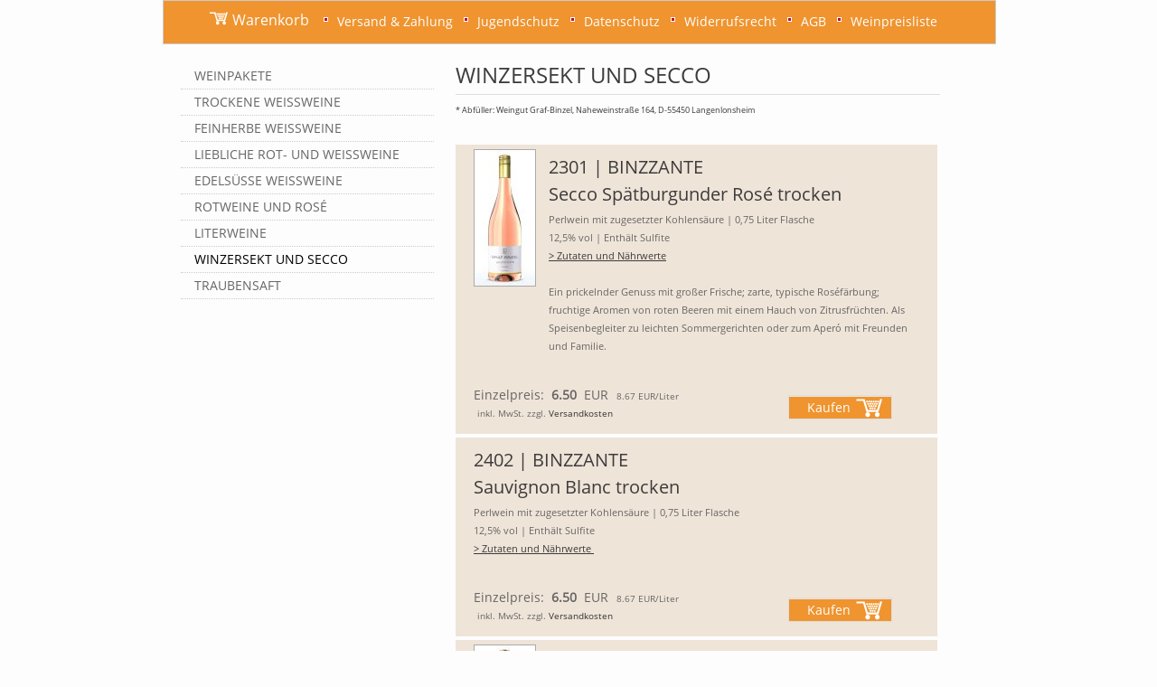

--- FILE ---
content_type: text/html; charset=utf-8
request_url: https://www.graf-binzel.de/onlineshop/index.php?winzersekt-und-secco,45
body_size: 3074
content:
<?xml version="1.0" encoding="utf-8"?>
<!DOCTYPE html PUBLIC "-//W3C//DTD XHTML 1.1//EN" "http://www.w3.org/TR/xhtml11/DTD/xhtml11.dtd">
<html xmlns="http://www.w3.org/1999/xhtml" xml:lang="en">

<head>
  <title>Winzersekt und Secco - Weingut Graf-Binzel - 55450 Langenlonsheim</title>
  <meta http-equiv="Content-Type" content="text/html; charset=utf-8" />
  <meta name="Language" content="en" />
  <meta name="Description" content="" />
  <meta name="Keywords" content="" />
  <meta name="Author" content="OpenSolution.org" />
  <meta http-equiv="Content-Style-Type" content="text/css" />

  <script type="text/javascript" src="core/common.js"></script>
  <script type="text/javascript" src="core/plugins.js"></script>
  <script type="text/javascript" src="core/prototype.lite.js"></script>
  <script type="text/javascript" src="core/moo.fx.js"></script>
  <script type="text/javascript" src="core/litebox-1.0.js"></script>
  <script type="text/javascript">
    <!--
				window.onload = function(){
    			parent.start();
						 parent.focus();
				};
    var cfBorderColor     = "#af9e83";
    var cfLangNoWord      = "Bitte füllen Sie alle Pflichtfelder aus!";
    var cfLangMail        = "Geben Sie die richtige E-Mail Adresse an!";
    var cfWrongValue      = "Geben sie einen richtigen Wert ein";
    var cfToSmallValue    = "Wert ist zu klein";
    var cfTxtToShort      = "Text ist zu kurz";
    var lbImage           = "Bild";
    var lbOf              = "von";
    AddOnload(initLightbox);
    AddOnload(targetBlank);
    //-->
  </script>


  <style type="text/css">@import "templates/default.css";</style></head>
<body>
<div class="skiplink"><a href="#content" accesskey="2">Skip Navigation</a></div>
<div id="container">
  <div id="main">
	<div id="column">
				<div id="menuover">
         <div id="menu3"><!--<div class="type">KATEGORIEN</div>--><ul><li class="l1"><a href="?weinpakete,53" >Weinpakete</a></li><li class="l2"><a href="?trockene-wei&szlig;weine,24" >Trockene Weißweine</a></li><li class="l3"><a href="?feinherbe-wei&szlig;weine,25" >Feinherbe Weißweine</a></li><li class="l4"><a href="?liebliche-rot-und-wei&szlig;weine,26" >Liebliche Rot- und Weißweine</a></li><li class="l5"><a href="?edels&uuml;&szlig;e-wei&szlig;weine,52" >Edelsüße Weißweine</a></li><li class="l6"><a href="?rotweine-und-rose,27" >Rotweine und Rosé</a></li><li class="l7"><a href="?literweine,43" >Literweine</a></li><li class="l8"><a href="?winzersekt-und-secco,45" class="selected">Winzersekt und Secco</a></li><li class="lL"><a href="?traubensaft,54" >Traubensaft</a></li></ul></div>
        
			</div>
	<!--<form method="post" action="?suchergebnisse,19" id="searchForm">
  <fieldset>
    <span><label for="Suchen">Suchen</label><input type="text" size="20" name="sPhrase" id="Suchen" value="" class="input" maxlength="100" /></span>
    <em><input type="submit" value="Suchen &raquo;" class="submit" /></em>
  </fieldset>
</form>-->
</div>
    <div id="head1">
					<div id="menuover2">
      <ul id="menu1"><li class="l1" id="basketMenu"><a href="?warenkorb,18" >Warenkorb</a><!--<span>Produkte im Warenkorb :&nbsp;<strong>0</strong></span>--></li><li class="l2"><a href="?versand-zahlung,33" >Versand & Zahlung</a></li><li class="l3"><a href="?jugendschutz,48" >Jugendschutz</a></li><li class="l4"><a href="?datenschutz,34" >Datenschutz</a></li><li class="l5"><a href="?widerrufsrecht,46" >Widerrufsrecht</a></li><li class="l6"><a href="?agb,4" >AGB</a></li><li class="lL"><a href="?weinpreisliste,5" >Weinpreisliste</a></li></ul>
						</div>
    </div>
    <!--<div id="head2">
      
      <div id="navipath"></div>
    </div>
    <div id="head3">
      
    </div>-->
    <div id="body">

      
      
      <div id="content"><div id="page">
  <!--<div class="tS"><div><a href="javascript:txtSize( 0 )" class="tS0">A</a></div><div><a href="javascript:txtSize( 1 )" class="tS1">A</a></div><div><a href="javascript:txtSize( 2 )" class="tS2">A</a></div></div>-->
  
  
  
  <h3>Winzersekt und Secco</h3>
  <div class="content" id="pageDescription"><p><span style="font-size: xx-small;">* Abfüller: Weingut Graf-Binzel, Naheweinstraße 164, </span><span style="font-size: xx-small;"><span style="font-size: xx-small;">D-</span>55450 Langenlonsheim<br /><br /></span></p></div>
  
  
  
  
  <ul id="products">
<li class="pages hide" id="pagesBefore"><a href="/onlineshop/index.php?winzersekt-und-secco,45&amp;bViewAll=true">Alle zeigen</a> | Seiten: <a href="?winzersekt-und-secco,45">Winzersekt und Secco</a></li><li class="l1">
<div class="photo"><a href="?134,2301-binzzante-br-secco-sp&auml;tburgunder-rose-trocken" ><img src="files/150/BinZZante.jpg" alt="" /></a></div>
<h3><a href="?134,2301-binzzante-br-secco-sp&auml;tburgunder-rose-trocken">2301 |  BINZZANTE<br>Secco Spätburgunder Rosé trocken</a></h3>
<h5><p><span class="fliesstext">Perlwein mit zugesetzter Kohlensäure </span>| 0,75 Liter Flasche<br />12,5% vol | Enthält Sulfite<br /><a title="Zutaten und Nährwerte" href="https://naehrwertangaben.com/graf-binzel-l-nr-01247738016-binzzante-rose-trocken" target="_blank">&gt; Zutaten und Nährwerte <br /><br /></a>Ein prickelnder Genuss mit großer Frische; zarte, typische Roséfärbung; fruchtige Aromen von roten Beeren mit einem Hauch von Zitrusfrüchten. Als Speisenbegleiter zu leichten Sommergerichten oder zum Aperó mit Freunden und Familie.<br /><br /></p></h5>
<div class="price" style="padding-top:0px;"><em>Einzelpreis:&nbsp;</em><strong>6.50</strong>&nbsp;<strong><span>EUR</span></strong>
<div  style="display: inline; padding: 5px 0 0 5px; font-size: 10px;">8.67 EUR/Liter</div><br />
<span style="font-size:10px; font-weight:normal; color:#666;">inkl. MwSt. zzgl.  <a style="text-decoration: none;" href="index.php?-versandkosten,33">Versandkosten</a></span></div>
<br>

<div class="basket" style="display: ;"><a href="?warenkorb,18&amp;iProductAdd=134&amp;iQuantity=1" rel="nofollow">Kaufen</a></div>
</li><li class="l2">
<!--<div style="border:1px solid #d6c0a0;background-color:#fff;width:97px;height:150px;text-align:center;margin-right:15px;float:left;text-decoration:none;font-size:10px;color:#ddd;"><a href="?179,2402-binzzante-br-sauvignon-blanc-trocken">Bild folgt</a></div>-->
<h3><a href="?179,2402-binzzante-br-sauvignon-blanc-trocken">2402 |  BINZZANTE<br>Sauvignon Blanc trocken</a></h3>
<h5><p><span class="fliesstext">Perlwein mit zugesetzter Kohlensäure </span>| 0,75 Liter Flasche<br />12,5% vol | Enthält Sulfite<br /><a title="Zutaten und Nährwerte" href="https://naehrwertangaben.com/graf-binzel-binzzante-l01-25" target="_blank">&gt; Zutaten und Nährwerte </a><br /><br /></p></h5>
<div class="price" style="padding-top:0px;"><em>Einzelpreis:&nbsp;</em><strong>6.50</strong>&nbsp;<strong><span>EUR</span></strong>
<div  style="display: inline; padding: 5px 0 0 5px; font-size: 10px;">8.67 EUR/Liter</div><br />
<span style="font-size:10px; font-weight:normal; color:#666;">inkl. MwSt. zzgl.  <a style="text-decoration: none;" href="index.php?-versandkosten,33">Versandkosten</a></span></div>
<br>

<div class="basket" style="display: ;"><a href="?warenkorb,18&amp;iProductAdd=179&amp;iQuantity=1" rel="nofollow">Kaufen</a></div>
</li><li class="l3">
<div class="photo"><a href="?130,c28-blanc-de-noir-sekt" ><img src="files/150/C24-Blanc.jpg" alt="" /></a></div>
<h3><a href="?130,c28-blanc-de-noir-sekt">C28 | Blanc de Noir Sekt</a></h3>
<h5><p>trocken | 0,75 Liter Flasche<br />Deutscher Schaumwein * | 12,5% vol | Enthält Sulfite<br />Traditionelle Flaschengärung<strong><br /></strong></p></h5>
<div class="price" style="padding-top:0px;"><em>Einzelpreis:&nbsp;</em><strong>9.90</strong>&nbsp;<strong><span>EUR</span></strong>
<div  style="display: inline; padding: 5px 0 0 5px; font-size: 10px;">13.20 EUR/Liter</div><br />
<span style="font-size:10px; font-weight:normal; color:#666;">inkl. MwSt. zzgl.  <a style="text-decoration: none;" href="index.php?-versandkosten,33">Versandkosten</a></span></div>
<br>

<div class="basket" style="display: ;"><a href="?warenkorb,18&amp;iProductAdd=130&amp;iQuantity=1" rel="nofollow">Kaufen</a></div>
</li><li class="l4">
<div class="photo"><a href="?109,c29-riesling-sekt" ><img src="files/150/C21-Sekt-Riesling.jpg" alt="" /></a></div>
<h3><a href="?109,c29-riesling-sekt">C29 | Riesling Sekt</a></h3>
<h5><p>extra trocken | 0,75 Liter Flasche<br />Deutscher Schaumwein * | 12,5% vol | Enthält Sulfite<br />Traditionelle Flaschengärung<br /><strong>- ausgetrunken -</strong></p></h5>
<div class="price" style="padding-top:0px;"><em>Einzelpreis:&nbsp;</em><strong>9.90</strong>&nbsp;<strong><span>EUR</span></strong>
<div  style="display: inline; padding: 5px 0 0 5px; font-size: 10px;">13.20 EUR/Liter</div><br />
<span style="font-size:10px; font-weight:normal; color:#666;">inkl. MwSt. zzgl.  <a style="text-decoration: none;" href="index.php?-versandkosten,33">Versandkosten</a></span></div>
<br>

<div class="basket" style="display: none;"><a href="?warenkorb,18&amp;iProductAdd=109&amp;iQuantity=1" rel="nofollow">Kaufen</a></div>
</li><li class="l5">
<!--<div style="border:1px solid #d6c0a0;background-color:#fff;width:97px;height:150px;text-align:center;margin-right:15px;float:left;text-decoration:none;font-size:10px;color:#ddd;"><a href="?79,c30-weissburgunder-sekt">Bild folgt</a></div>-->
<h3><a href="?79,c30-weissburgunder-sekt">C30 | Weissburgunder Sekt</a></h3>
<h5><p>brut | 0,75 Liter Flasche<br />Deutscher Schaumwein * | 12,5% vol | Enthält Sulfite<br />Traditionelle Flaschengärung</p></h5>
<div class="price" style="padding-top:0px;"><em>Einzelpreis:&nbsp;</em><strong>9.90</strong>&nbsp;<strong><span>EUR</span></strong>
<div  style="display: inline; padding: 5px 0 0 5px; font-size: 10px;">13.20 EUR/Liter</div><br />
<span style="font-size:10px; font-weight:normal; color:#666;">inkl. MwSt. zzgl.  <a style="text-decoration: none;" href="index.php?-versandkosten,33">Versandkosten</a></span></div>
<br>

<div class="basket" style="display: ;"><a href="?warenkorb,18&amp;iProductAdd=79&amp;iQuantity=1" rel="nofollow">Kaufen</a></div>
</li><li class="l6">
<!--<div style="border:1px solid #d6c0a0;background-color:#fff;width:97px;height:150px;text-align:center;margin-right:15px;float:left;text-decoration:none;font-size:10px;color:#ddd;"><a href="?143,c27-rose-sekt">Bild folgt</a></div>-->
<h3><a href="?143,c27-rose-sekt">C27 | Rosé Sekt</a></h3>
<h5><p>brut | 0,75 Liter Flasche<br />Deutscher Schaumwein * | 12,5% vol | Enthält Sulfite<br />Traditionelle Flaschengärung<br /><strong>- ausgetrunken -</strong></p></h5>
<div class="price" style="padding-top:0px;"><em>Einzelpreis:&nbsp;</em><strong>8.90</strong>&nbsp;<strong><span>EUR</span></strong>
<div  style="display: inline; padding: 5px 0 0 5px; font-size: 10px;">11.87 EUR/Liter</div><br />
<span style="font-size:10px; font-weight:normal; color:#666;">inkl. MwSt. zzgl.  <a style="text-decoration: none;" href="index.php?-versandkosten,33">Versandkosten</a></span></div>
<br>

<div class="basket" style="display: none;"><a href="?warenkorb,18&amp;iProductAdd=143&amp;iQuantity=1" rel="nofollow">Kaufen</a></div>
</li><li class="lL">
<!--<div style="border:1px solid #d6c0a0;background-color:#fff;width:97px;height:150px;text-align:center;margin-right:15px;float:left;text-decoration:none;font-size:10px;color:#ddd;"><a href="?144,1001-binzero">Bild folgt</a></div>-->
<h3><a href="?144,1001-binzero">1001 | BINZero</a></h3>
<h5><p>1001 Perlen zugesetzter Kohlensäure | 0,75 Liter Flasche<br />Deutsches Erzeugnis * | 0,0% vol | Enthält Sulfite<br />Traubensecco, verperlter Traubendirektsaft<br /><strong>- ausgetrunken -</strong></p></h5>
<div class="price" style="padding-top:0px;"><em>Einzelpreis:&nbsp;</em><strong>4.50</strong>&nbsp;<strong><span>EUR</span></strong>
<div  style="display: inline; padding: 5px 0 0 5px; font-size: 10px;">6.00 EUR/Liter</div><br />
<span style="font-size:10px; font-weight:normal; color:#666;">inkl. MwSt. zzgl.  <a style="text-decoration: none;" href="index.php?-versandkosten,33">Versandkosten</a></span></div>
<br>

<div class="basket" style="display: none;"><a href="?warenkorb,18&amp;iProductAdd=144&amp;iQuantity=1" rel="nofollow">Kaufen</a></div>
</li><li class="pages hide" id="pagesAfter"><a href="/onlineshop/index.php?winzersekt-und-secco,45&amp;bViewAll=true">Alle zeigen</a> | Seiten: <a href="?winzersekt-und-secco,45">Winzersekt und Secco</a></li></ul>
  
  
</div><div id="options"><!--<div class="print"><a href="javascript:window.print();">drucken</a></div>--><div class="back"><a href="javascript:history.back();">&laquo; zurück</a></div></div>
      </div>
    </div>
    <div id="foot">
      <div id="copy"></div>
      <!-- 
        LICENSE REQUIREMENTS - DONT DELETE/HIDE LINK "powered by Quick.Cart" TO www.OpenSolution.org
      -->
      <div class="foot" id="powered"><a href="http://opensolution.org/" target="_blank" >Powered by Quick.Cart</a></div>
    </div>

    <div class="clear">&nbsp;</div>
  </div>
</div>

</body>
</html>

--- FILE ---
content_type: text/css; charset=utf-8
request_url: https://www.graf-binzel.de/onlineshop/templates/default.css
body_size: 4596
content:
/*
Quick.Cart default stylesheet
*/
@import url( 'plugins.css' );
/* GLOBAL STYLES */

@charset 'UTF-8';
/* open-sans-regular - latin */
@font-face {
  font-family: 'Open Sans';
  font-style: normal;
  font-weight: 400;
  src: url('../../fileadmin/templates/fonts/open-sans-v15-latin-regular.eot'); /* IE9 Compat Modes */
  src: local('Open Sans Regular'), local('OpenSans-Regular'),
       url('../../fileadmin/templates/fonts/open-sans-v15-latin-regular.eot?#iefix') format('embedded-opentype'), /* IE6-IE8 */
       url('../../fileadmin/templates/fonts/open-sans-v15-latin-regular.woff2') format('woff2'), /* Super Modern Browsers */
       url('../../fileadmin/templates/fonts/open-sans-v15-latin-regular.woff') format('woff'), /* Modern Browsers */
       url('../../fileadmin/templates/fonts/open-sans-v15-latin-regular.ttf') format('truetype'), /* Safari, Android, iOS */
       url('../../fileadmin/templates/fonts/open-sans-v15-latin-regular.svg#OpenSans') format('svg'); /* Legacy iOS */
}

body, h1, h2, h3, h4, h5, h6, p, form, fieldset, img, ul {
	margin:0;
	padding:0;
	border:0;
 background: #fdfdfd;
}
body, table {
	color:#333;
	font-size:14px;
	font-family: 'Open Sans', sans-serif;
}
body {
	text-align:center;
}

.input, select, textarea {
	border:1px solid #ddd;
	font:0.917em 'Open Sans', sans-serif;
}
.submit {
	font:1em 'Open Sans', sans-serif;
	cursor:pointer;
}
.hide {
	display:none;
}
a {
	background-color:inherit;
	color:#333;
	text-decoration:underline;
}
a:hover {
	background-color:inherit;
	color:#333
;
	text-decoration:underline;
}
.clear {
	clear:both;
	height:0px;
	font-size:0px;
	line-height:0px;
}
.skiplink {
	position:absolute;
	top:-500px;
	left:0px;
	overflow:hidden;
}
.left {
	text-align:left;
}
.center {
	text-align:center;
}
.right {
	text-align:right;
}
#container {
	width:880px;
	margin:0 auto;
}
#main {
	width:880px;
	margin:0 auto;
	text-align:left;
}
* html #main {
	width:880px;
}


#prodimg {
border: 1px solid #aaa;
margin-right: 20px;
background: #efeBe0;
text-align: center;
}



/* HEADER WITH TOP MENU ABOVE LOGO */
#head1 {
	float:right;
	width:900px;
	height: 45px;
	border: 0px solid #333;
}




/* MENU TOP ABOVE LOGO */
#menu1 {
	float:left;
	margin:2px 15px 0px 40px;
	list-style:none;
	font-size:14px;
	color: #fff;
	background: #ef942f;
}
#menu1 li {
	float:left;
	padding:11px 6px 0;
}
#menu1 li a {
	padding-left:15px;
	background:url('img/point.gif') no-repeat 0 5px;
	color:#fff;
	font:nomal 12px 'Open Sans', sans-serif;
	text-decoration:none;
}
#menu1 li a:hover, #menu1 .selected {
	background-color:inherit;
	color:#1e1e1e;
	text-decoration:underline;
}
#menu1 li#basketMenu {
	padding:8px 10px 5px 11px;
	font-size:12px;
}
#menu1 li#basketMenu a {
	padding:2px 0px 0 25px;
	background:url('img/cart.png') no-repeat 0;
	color:#fff;
	font:normal 16px 'Open Sans', sans-serif;
}
#menu1 li#basketMenu span {
	display:block;
	font-size:12px;
	font-family: 'Open Sans', sans-serif;
	color: #333;
}
#menu1 li#basketMenu span strong {
	background-color:inherit;
	color:#8e0726;
}



/* LOGO, HEADER BACKGROUND AND SLOGAN */
#head2 {
	position:relative;
	clear:both;
	height:0px;
}
#logo {
	width:222px;
	padding:40px 0 0;
}
#logo h1 {
	float:left;
	width:100%;
	padding:12px 0 6px;
	border-top:1px solid #ddd;
	border-bottom:1px solid #ddd;
	background:#513c1e;
	text-align:center;
	font-size:1px;
	line-height:1px;
}
#logo h2 {
	clear:left;
	float:left;
	width:92%;
	padding:5px 7%;
	background:inherit;
	color:#f4dcbc;
	font:bold 0.9em Tahoma, sans-serif;
}
* html #logo h2 {
	width:100%;
}




/* NAVIGATION PATH - TREE */
#navipath {
	position:absolute;
	top:150px;
	padding:0 0 0 5px;
}
#navipath a {
	background-color:inherit;
	color:#fff;
	text-decoration:none;
}
#navipath a:hover {
	text-decoration:underline;
}





/* HEADER WITH TOP MENU UNDER LOGO */
#head3 {
	float:left;
	width:100%;
	border-top:1px solid #ddd;
	background:#ded9d0 url('img/nav.gif');
}



/* MENU TOP BELOW LOGO */
#menu2 {
	float:left;
	font-size:1.08em;
	list-style:none;
}
#menu2 li {
	float:left;
}
#menu2 a {
	display:block;
	float:left;
	height:38px;
	padding:0 14px;
	border-right:1px solid #ddd;
	background:none;
	background-color:inherit;
	color:#f0efcd;
	font-weight:bold;
	line-height:38px;
	text-decoration:none;
}
#menu2 a:hover {
	background:url('img/nav.gif') left bottom;
	background-color:inherit;
	color:#fff;
	text-decoration:underline;
}
#menu2 .selected {
	background:url('img/nav.gif') left bottom;
	background-color:inherit;
	color:#fff;
	text-decoration:none;
}



/* BODY STYLES - LEFT AND RIGHT COLUMN */
#body {
	float:right;
	width:570px;
	padding: 6px 40px 0px 0;
	margin: 10px 0 0px 0;
}
#orderbody {
	clear:both;
	float:left;
	width:830px;
	background:none;
	margin-top:0px;

}




/* LEFT COLUMN STYLES */
#column {
	float:left;
	width:200px;
	overflow:hidden;
	border: 0px solid #333;
	
}
#column .type {
	margin:10px 0 0;
	padding:5px 0 5px 15px;
	border-top:1px solid #ddd;
	border-bottom:1px solid #ddd;
	background:#333;
	color:#fcefd0;
	font-weight:normal;
	font-size:14px;
}


/*SEARCH */

#column #searchForm {
	margin:0;
	padding:10px 15px;
	text-align:left;
}
#column #searchForm .input {
	width:150px;
}
#menu3, #menu4 {
	margin:2px 0 10px;
}
#searchForm {
	margin:10px;
}
#searchForm label {
	display:none;
}
#searchForm .input {
	width:150px;
}
#searchForm .submit {
	margin-top: 5px;
	font-size:12px;
}

html > body #menuover {
    position: fixed;
}

html > body #menuover2 {
    position: fixed;
}


#menuover {
	width: 250px;
	margin-top: 50px;

}

#menuover2 {
	width: 920px;
 display: block;
	padding-bottom: 10px;
	background: #ef942f;
	border: 1px solid #ccc;
	
}
/* LEFT MENU */
#menu3 ul, #menu4 ul {
	margin:20px 0;
	list-style:none;
	font-size: 14px;
	font-weight: normal;
	line-height: 16px;
	text-transform:uppercase;
 
}
#menu3 a, #menu4 a {
	display:block;
	display:inline-block;
	width:100%;
	padding:6px 6%;
	/*background:url('img/point.gif') no-repeat 0 11px;*/
	color:#666;
	text-decoration:none;
	border-bottom: 1px dotted #ccc;
}
#menu3 a:hover, #menu4 a:hover {
	color:#000;
	border-bottom: 1px dotted #ccc;
}
#menu3 .l1 a, #menu4 .l1 a {
	border-top:0;
}
#menu3 .sub1, #menu4 .sub1 {
	margin:0;
	padding:0 0 10px 0;
	border:0;
}
#menu3 .sub1 a, #menu4 .sub1 a {
	display:block;
	width:85%;
	padding:2px 10% 2px 15%;
	border:0;
	background:url('img/point_sub.gif') no-repeat 15px 6px;
	font-weight: normal;
}
#menu3 .sub1 a:hover, #menu4 .sub1 a:hover {
	display:block;
	width:95%;
	padding:2px 10% 2px 15%;
	border:0;
	background:url('img/point_sub.gif') no-repeat 15px 6px;
	font-weight: bold;
}
#menu3 .sub1 .selected, #menu4 .sub1 .selected {
	display:block;
	width:85%;
	padding:2px 10% 2px 15%;
	border:0;
	background:url('img/point_sub.gif') no-repeat 15px 6px;
	font-weight: bold;
}
#menu3 .sub2 a, #menu4 .sub2 a {
	padding-left:18%;
}
#menu3 .sub3 a, #menu4 .sub3 a {
	padding-left:21%;
}
* html #menu3 a, * html #menu4 a, * html #menu3 .sub1 a, * html #menu4 .sub1 a {
	width:100%;
}
#menu3 .selected, #menu4 .selected {
	background-color:inherit;
	color:#000;
	border-bottom: 1px dotted #ccc;
	text-decoration:none;
}
/* RIGHT COLUMN STYLES */
#content {
	float:right;
	width:546px;
 min-height: 380px;
	text-align:center;
}
#page {
	float:right;
	display:block;
	width:536px;
	margin:0 0 10px;
	padding:0 0 10px;
	text-align:left;
}
#orderbody #content {
	width:830px;
 
}
#orderbody #page {
	float:none;
	width:94%;
	margin:0 auto;
 
}
#page h3, .message h3 {
	margin:0 0 3px;
	padding:5px 0 5px;
	border-bottom:1px solid #ddd;
	background:inherit;
	color:#3C3C3C;
	font:normal 24px 'Open Sans', sans-serif;
	text-transform:uppercase;
}
.message h3, #page .message h3 {
	border:0;
}
#page div.content {
	font:12px 'Open Sans', sans-serif;
}
#page div.content p {
	font:14px 'Open Sans', sans-serif;
	line-height: 24px;
}
#page div.content ul, #product div.content ul, .subpagesList li ol {
	margin:0 0 0 30px;
	padding:0;
}
#page div.content li, #product div.content li {
	margin:3px 0;
	padding:0;
	border-left:0;
	line-height: 18px;
}
#page .tS, #product .tS {
	float:right;
	margin:0 0 3px;
}
#page .tS div, #product .tS div {
	display:inline;
}
#page .tS a, #product .tS a {
	margin:0 2px;
	padding:0 1px;
	background:inherit;
	color:#333;
	font-weight:normal;
	text-decoration:none;
}
#page .tS0, #product .tS0 {
	font-size:0.92em;
}
#page .tS1, #product .tS1 {
	font-size:1.08em;
}
#page .tS2, #product .tS2 {
	font-size:1.33em;
}
.pages {
	padding:8px 0;
	text-align:right;
}
/* PRODUCTS LIST */


#products {
	float:left;
	width:100%;
	list-style:none;
}
#products li {
	clear:both;
	float:left;
	width:92%;
	padding:5px 20px 10px;
	border-bottom:4px solid #fdfdfd;
	background: #efe4d8;
}
* html #products li {
	width:100%;
}
#products li .photo {
	float:left;
	margin:0 14px 65px 0;
	font-size:0px;
	line-height:0px;
}
#products li .photo img {
	border: 1px solid #aaa;
}
#products li .photo a:hover img {
	border: 1px solid #aaa;
}
#products li h3 {
	padding:5px 0 0;
	background:inherit;
	font-weight:normal;
	font-size: 20px;
 line-height: 30px;
	border:0;
	color: #3C3C3C;
	text-transform: none;
 
	background: #efe4d8;
}
#products li h3 a {
	background:inherit;
	color:#3C3C3C;
	text-decoration:none;
	text-transform:none;
}
#products li h3 a:hover {
	text-decoration:underline;
	text-transform:none;
}
#products li h4 {
	padding:2px 0 7px;
	font-weight:normal;
	font-size:14px;
	text-transform:uppercase;
}
#products li h4, #products li h4 a {
	background:inherit;
	color:#3C3C3C;
	text-transform:uppercase;
}
#products li h4 em {
	padding:0 5px;
}
#products li h4 a:hover {
	background-color:inherit;
	color:#3C3C3C;
}
#products li h5 {
	font-size:11px;
	font-weight:normal;
	line-height: 20px;
	color: #666;
 
}
#products li h5 p{
background: #efe4d8;
}
#products li h5 a {
	background:inherit;
	color:#3C3C3C;
}
#products li .price, #products li .noPrice {
	float:left;
	margin:14px 0 5px 0;
	padding:6px 0 0;
	background-color:inherit;
	color:#666;
	text-decoration:none;
}
#products li .price em {
	padding:0 4px 0 0;
	background:inherit;
	color:#666;
	font:normal 14px 'Open Sans', sans-serif;
	font-style:normal;
}
#products li .price strong, #products li .noPrice strong {
	font:bold 14px 'Open Sans', sans-serif;
}
#products li .price span {
	padding-left:4px;
	font:normal 14px 'Open Sans', sans-serif;
}
#products li .basket {
	float:right;
	margin:5px 30px 0px 0;
	font-size:14px;
	font-weight:normal;
}
#products li .basket a {
	display:block;
	padding:3px 45px 3px 20px;
	border:1px solid #ddd;
	background:url('img/cart_bg2.png') no-repeat right center;
	background-color:inherit;
	color:#fff;
	text-decoration:none;
}
#products li.pages {
	border:0;
	background:inherit;
	color:#333;
}
#products li.pages a {
	background:inherit;
	color:#333;
}
#products li.pages a:hover {
	background:inherit;
	color:#333
;
}
/* PRODUCTS DETAILS */


#product p {
 background: #efebe0;
}
#product {
	float:right;
	display:block;
	width:500px;
	margin: 20px 0 0 10px;
	padding:20px;
	border:1px solid #ccc;
	text-align:left;
 background: #efebe0;
}
#product h3 {
	padding:5px 0 5px;
	background:inherit;
	color:#3C3C3C;
	font-size:20px;
	font-weight: normal;
	background: #efebe0;
}

#product h4 {
	margin:0 0 10px;
	padding:2px 0 7px;
	border-bottom:1px solid #ddd;
	font-weight:normal;
	font-size:14px;
}
#product h4, #product h4 a {
	background:inherit;
	color:#3C3C3C;
}
#product h4 a:hover {
	background-color:inherit;
	color:#3C3C3C;
}
#product h4 em {
	padding:0 5px;
}
#product #box {
	float:right;
	width:205px;
	margin:0 0 10px 5px;
	padding:3px 0 10px;
	border-top:1px solid #ddd;
	border-bottom:1px solid #ddd;
	background: #efebe0;
	color:#fff;
	text-align:center;
}
#product #box form {
	font-weight:normal;
	background: #efebe0;
}

#product #box form  fieldset{
	background: #efebe0;
}
#product #box #price, #product #box #noPrice {
	padding:7px 0;
	background: #efebe0;
	color:#333;
	font-size:14px;
	font-weight:normal;
	text-align:center;
}
#product #box #price em {
	background: #efebe0;
	color:#333;
	font-style:normal;
	font-weight: normal;
}
#product #box #price strong {
	padding:0 4px;
	font-weight: bold;
}
#product #box #available {
	padding:8px 2px 0;
	background: #efebe0;
	color:#8e0726;
	font-weight:normal;
	font-size:12px;
}
#product #box #addBasket {
	padding:10px 0 5px;
}
#product #box #addBasket .submit {
	width:156px;
	padding:2px 20px 2px 0;
	border:1px solid #ddd;
	background: #efebe0 url('img/cart_bg.png') no-repeat right center;
	color:#fff;
	font-size:14px;
	font-weight:normal;
}
#product div.content {
	padding:0 0 0 0px;
	font:14px 'Open Sans', sans-serif;
	font-style:normal;
}

#product div.content p{
	
	line-height: 20px;
}
/* BASKET AND ORDER */
#order{
line-height: 22px;
}
#orderedProducts table {
	background: #fdfdfd;
	width:100%;
	margin:10px 0 0;
	border-top:1px solid #ddd;
	border-bottom:0px solid #d6c0a0;
	color:#333;
	font-size:12px;
	font-weight:bold;
}
#orderedProducts td, #orderedProducts th {
	padding:6px 7px;
	border-bottom:1px solid #ddd;
}
#orderedProducts thead .price, #orderedProducts thead .quantity, #orderedProducts thead .summary {
	text-align: right;
}
#orderedProducts thead td {
}
#orderedProducts thead em {
	padding:0 4px 0 0;
	font-style:normal;
}
#orderedProducts tbody th {
	text-align:left;
	border-bottom:1px solid #ddd;
}
#orderedProducts tbody th a {
	background:inherit;
	color:#333;
	font-weight:normal;
	text-decoration:none;
}
#orderedProducts tbody .price, #orderedProducts tbody .summary {
	background:inherit;
	color:#333;
	font-weight:normal;
	text-align:right;
	border-bottom:1px solid #ddd;
}
#orderedProducts tbody .quantity, #orderedProducts tbody .quantity input {
	text-align:right;
	border-bottom:1px solid #ddd;
}
#orderedProducts tbody .quantity label {
	display:none;
}
#orderedProducts tbody a:hover {
	background:inherit;
	color:#333;
}
#orderedProducts tfoot .summaryProducts, #orderedProducts tfoot .summaryDelivery, #orderedProducts tfoot .summaryOrder {
	text-align:right;
}
#orderedProducts tfoot .nextStep {
	text-align:right;
}
#orderedProducts tfoot .nextStep .submit {
	border:1px solid #ddd;
	background: url('img/basket_button_fw.png') repeat-x;
	background-color:inherit;
	color:#fff;
	font-size:12px;
	font-weight:bold;
}
#basket .info {
	padding:10px 0;
	background:transparent;
	color:#333;
	text-align:left;
}
#basket #recount th {
	text-align:right;
}
#basket #recount .submit {
	text-align:center;
	padding:1px 3px;
	border:1px solid #ddd;
	background-color:#ef942f;
	color:#fff;
	font-weight:bold;
}
#basket .summaryProducts {
	background:inherit;
	color:#333;
	font-size:12px;
	font-weight:normal;
}
#basket .summaryProducts #summary {
	background:inherit;
	color:#333;
	font-weight: bold;
}
#basket #save .submit {
	padding:2px 10px;
	border:1px solid #ddd;
	background: url('img/basket_button.png') repeat-x;
	background-color:inherit;
	color:#fff;
	font-weight:normal;
}
#basket .del {
	padding:0 5px 0 10px;
	border-bottom:1px solid #ddd;
}
#basket .del a {
	background:inherit;
	color:#333;
}
#order legend {
	padding:10px 0 10px;
	border:0;
	background:inherit;
	color:#333;
	font-size:12px;
	font-weight:bold;
}
#order #personalData {
	padding-top:10px;
	border-top:0px solid #d6c0a0;
	border-bottom:2px solid #d6c0a0;
	color:#333;
}
#order #personalData #setBasic, #order #personalData #setExtend {
	float:left;
	width:400px;
}
#order #personalData label {
	display:block;
	font-weight:normal;
}
#order #personalData #company label, #order #personalData #comment label {
	font-weight:normal;
}
#order #personalData .input, #order #personalData #oComment  {
	width:90%;
	margin:0 0 5px;
}
#order #personalData #oComment{
	height:105px;
}
#order #personalData  #oComment2{
	height:50px;
}

#order #personalData #oComment2  {
	width:90%;
	margin:0 0 5px;
}

#order #deliveryAndPayment table {
	border-top:1px solid #ddd;
	border-bottom:1px solid #ddd;
	color:#333;
	font-size:12px;
}
#order #deliveryAndPayment table tbody td {
	padding:3px 5px;
	border-left:1px solid #ddd;
	border-bottom:1px solid #ddd;
}
#order ul {
	margin:0 0 0 30px;
	padding:0;
}
#order li {
	margin:3px 0;
	padding:0;
	border-left:0;
	line-height: 18px;
}
#deliveryAndPayment table th {
	padding:5px;
	border-bottom:1px solid #ddd;
}
#deliveryAndPayment table thead th {
	text-align:left;
	border-left:1px solid #ddd;
	width:100px;
}
#deliveryAndPayment table thead th em {
	padding:0px;
	font-weight:bold;
	font-style:normal;
}
#deliveryAndPayment table thead th span {
	font-weight:normal;
}
#deliveryAndPayment table thead td {
	border-bottom:0px solid #ddd;
	width:100px;
}
#order tfoot td {
	color:#333;
	font-weight:normal;
	text-align:right;
	border-bottom:0px solid #d6c0a0;
}
#order thead td {
	color:#333;
	font-weight:bold;
	text-align:left;
	width:100%;
	border-bottom:1px solid #ddd;
}
#order thead th {
	color:#333;
	font-weight:bold;
	text-align:left;
	width:100%;
	border-bottom:1px solid #ddd;
}
#orderPrint tfoot td {
	color:#333;
	font-weight:normal;
}
#order tfoot td, #orderPrint tfoot td, #orderPrint tfoot th {
	border-bottom:1px solid #ddd;
}
#order tfoot th {
	border-bottom:1px solid #ddd;
}
#order .summaryProducts {
	font-size:12px;
	font-weight:bold;
}
#order .summaryDelivery {
	font-size:12px;
}
#orderPrint .summaryDelivery {
	font-size:12px;
}
#order .summaryProducts th {
	font-weight:normal;
	border-bottom:1px solid #ddd;
}
#order .summaryDelivery th {
	font-weight:normal;
	border-bottom:1px solid #ddd;
}
#orderPrint .summaryDelivery th {
	font-weight:normal;
	border-bottom:1px solid #ddd;
}
#order .price  {
	text-align:left;
	font-weight:bold;
}
#order .summaryOrder, #orderPrint .summaryOrder {
	background:inherit;
	color:#333;
	font-size:12px;
	font-weight:normal;
	text-align:left;
	border-bottom:0px solid #d6c0a0;
}
#order #rulesAccept th {
	background:inherit;
	color:#472c1d;
	font-size:12px;
	font-weight:normal;
	text-align:left;
}
#order #rulesAccept th, #order #nextStep th {
	border:0;
}




/* ORDER SUMMARY/PRINT PAGE */
#orderPrint .message h3 {
	padding:5px 8px 0;
	font-weight:normal;
	font-size:1.5em;
}
#orderPrint h4 {
	color:#333;
	font-size:1.2em;
	font-weight:bold;
}
#orderPrint dl {
	float:left;
	display:block;
	width:100%;
	margin:10px 0 20px;
	padding:5px 0;
	border-top:1px solid #ddd;
	border-bottom:1px solid #ddd;
	color:#333;
}
#orderPrint dt {
	float:left;
	display:inline-block;
	margin:0;
	padding:3px 0;
}
#orderPrint dd {
	float:left;
	display:inline-block;
	margin:0;
	padding:3px 0;
}
#orderPrint dt {
	clear:left;
	text-align:left;
	width:170px;
}
#orderPrint dd {
	padding-left:3%;
	font-weight:bold;
}
#orderPrint dd.orderComment, #orderPrint dd.orderIP {
	font-weight:bold;
}



/* IMAGES STYLES */
.imagesList {
	list-style:none;
}
.imagesList li {
	margin:0 0 10px 0;
	background:inherit;
	color:#5b5b5b;
	font-size:0.917em;
	text-align:center;
}
.imagesList li img {
	border:1px solid #333;
}
.imagesList li a:hover img {
	border:1px solid #dcc7a7;
}
.imagesList li div {
	text-align:center;
}
#imagesList1 {
	float:left;
	background: #efeBe0;
}
#imagesList2 {
	clear:right;
	float:right;
	margin:10px 0 0 10px;
}
#page #imagesList1 {
	margin:10px 10px 0 0;
}
#product #imagesList2 {
	clear:right;
	margin:5px 0 0 10px;
}
#product .imagesList#imagesList1 li div {
	width:400px;
}
#product .imagesList#imagesList2 li div {
	width:400px;
	margin:0;
}
html>/**/body #product .imagesList#imagesList2 li div {
	margin:0 auto;
}
* html #product .subpagesList li {
	margin:0;
}



/* FILES LIST STYLES */
#filesList {
	padding:5px 0;
	font-size:0.917em;
	list-style:none;
	vertical-align:middle;
}
#filesList li {
	margin:0 0 4px;
}
#filesList img {
	margin:0 8px 0 0;
	vertical-align:middle;
}
#filesList em {
	background:inherit;
	color:#5b5b5b;
}



/* SUB PAGES LIST STYLES */
.subpagesList {
	float:left;
	width:100%;
	margin:7px 0;
	list-style:none;
}
.subpagesList li {
	clear:left;
	float:left;
	width:96%;
	margin:3px 0;
	padding:5px 2%;
	border-left:1px solid #ddd;
	background:#fbf9f4;
}
* html .subpagesList li {
	width:100%;
}
.subpagesList li .photo {
	float:left;
	margin:0 6px 5px 0;
}
.subpagesList li img {
	border:1px solid #333;
}
.subpagesList li a:hover img {
	border:2px solid #dcc7a7;
}
.subpagesList li h4 {
	padding-bottom:2px;
}
.subpagesList li h4, .subpagesList li h4 a {
	background:inherit;
	color:#d01c02;
	font-weight:bold;
	font-size:1.083em;
}
.subpagesList li h4 a:hover {
	background:inherit;
	color:#442;
}
.subpagesList li h5 {
	font-weight:normal;
	font-size:1em;
}
.subpagesList li ul, .subpagesList li ol {
	float:left;
	margin:0 0 0 30px;
	padding:0;
}
.subpagesList li li {
	padding:0;
	border-left:0;
}
.subpagesList li ul {
	list-style:disc;
}
.subpagesList li ol {
	list-style:decimal;
}



/* OPTIONS LINK = zur�ck drucken */
#options {
	float:left;
	padding:10px 0;
	background:inherit;
	color:#333;
	font-size:7pt;
	text-align:left;
}
#options .back, #options .print {
	float:right;
}
#options a {
	padding:0 7px 0;
	text-decoration:none;
}
#options .print a {
	border-left:1px solid #333;
}
.message {
	padding:40px 0;
	text-align:center;
}




/* ADDITIONAL COLUMN */
#column2 {
	display:none;
	float:right;
	width:100px;
}



/* FOOTER - COPYRIGHT AND POWERED BY xxx STYLES */
#foot {
	clear:both;
	width:100%;
	height:10px;
	color:#333;
	font-size:9px;
	background: none;
	padding-top:10px;
}
#foot a {
	background-color:transparent;
	color:#999;
	text-decoration:none;
}
#foot a:hover {
	text-decoration:underline;
}
#copy {
	float:left;
	padding:10px 10px;
	text-align:left;
}
#powered {
	float:right;
	padding-right:20px;
}
 @media print {



/* PRINT STYLES */
  body {
	margin:0.5cm 0;
	background:#fff;
	color:#333;
}
#container {
	width:16cm;
	height:auto;
	background:#fff;
}
#main {
	width:16cm;
	margin:0 auto;
	border:0px;
}
#logo {
	padding:0;
}
#logo h1 {
	padding:0;
}
#body, #product #box, #orderedProducts table {
	background:#fff;
	color:inherit;

}
#head2, #content, #foot {
	width:16cm;
}
#product, #page, #orderbody #page {
	width:70%;
	margin:0;
	padding:0;
}
#head2 {
	height:auto;
}
#foot {
	border-top:1px solid #ddd;
}
#column, #head1, #head3, #navipath, #page .tS, #product .tS, #products li .basket, #product #box #addBasket, #basket #recount, #basket .buttons, #orderedProducts tfoot .nextStep, #options {
	display:none;
}
.input, textarea, #logo h1, #page h3, .message h3, #products li, #products li .photo img, #product, #product h4, #product #box, .imagesList li img, #orderPrint dl, #orderedProducts table, #orderedProducts thead td, #order tfoot td, #order tfoot th, #orderPrint tfoot td, #orderPrint tfoot th, #order #personalData, #order #deliveryAndPayment table, #order #deliveryAndPayment table tbody td, #deliveryAndPayment table th, #deliveryAndPayment table thead th, #deliveryAndPayment table thead td {
	border-color:#333;
}
#products li h4, #products li .price em, #products li.pages a, #product h4 {
	background:inherit;
	color:#aaa;
}
a, #head2, #logo h2, #foot, #foot a, #copy, .subpagesList li, #page h3, #products li h3 a, #products li h4 a, #products li .price, #products li.pages, #product h3, .message h3, #product h4 a, #product #box #price, #product #box #price em, #product #box #available, .subpagesList li h4 a, #filesList em, .imagesList li, #orderPrint h4, #orderPrint dl, #orderedProducts table, #orderedProducts tbody th a, #basket .del a, #orderedProducts tbody .price, #orderedProducts tbody .summary, #order tfoot td, #orderPrint tfoot td, #order .summaryOrder, #orderPrint .summaryOrder, #basket .summaryProducts, #basket .summaryProducts #summary, #basket .info, #order legend, #order #personalData, #order #deliveryAndPayment table, #order #rulesAccept th {
	background:inherit;
	color:#333;
}
#orderPrint .message {
	padding:10px 0;
}
#orderPrint .message h3 {
	font-size:1.25em;
}
}
